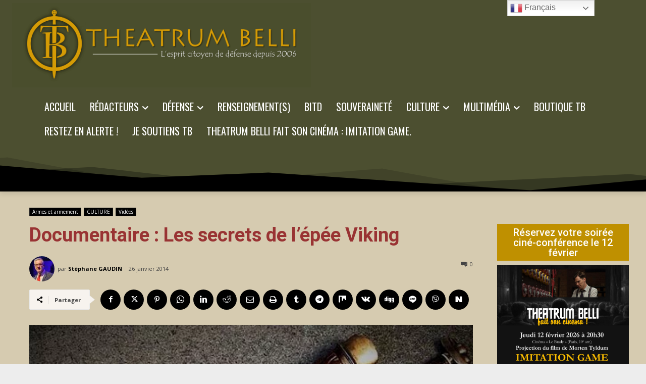

--- FILE ---
content_type: text/html; charset=UTF-8
request_url: https://theatrum-belli.com/wp-admin/admin-ajax.php?td_theme_name=Newspaper&v=12.7.4
body_size: -107
content:
{"10298":1128}

--- FILE ---
content_type: text/html; charset=utf-8
request_url: https://www.google.com/recaptcha/api2/aframe
body_size: 268
content:
<!DOCTYPE HTML><html><head><meta http-equiv="content-type" content="text/html; charset=UTF-8"></head><body><script nonce="y6zL2yp6BjN1VTgvM03rCw">/** Anti-fraud and anti-abuse applications only. See google.com/recaptcha */ try{var clients={'sodar':'https://pagead2.googlesyndication.com/pagead/sodar?'};window.addEventListener("message",function(a){try{if(a.source===window.parent){var b=JSON.parse(a.data);var c=clients[b['id']];if(c){var d=document.createElement('img');d.src=c+b['params']+'&rc='+(localStorage.getItem("rc::a")?sessionStorage.getItem("rc::b"):"");window.document.body.appendChild(d);sessionStorage.setItem("rc::e",parseInt(sessionStorage.getItem("rc::e")||0)+1);localStorage.setItem("rc::h",'1768852547713');}}}catch(b){}});window.parent.postMessage("_grecaptcha_ready", "*");}catch(b){}</script></body></html>